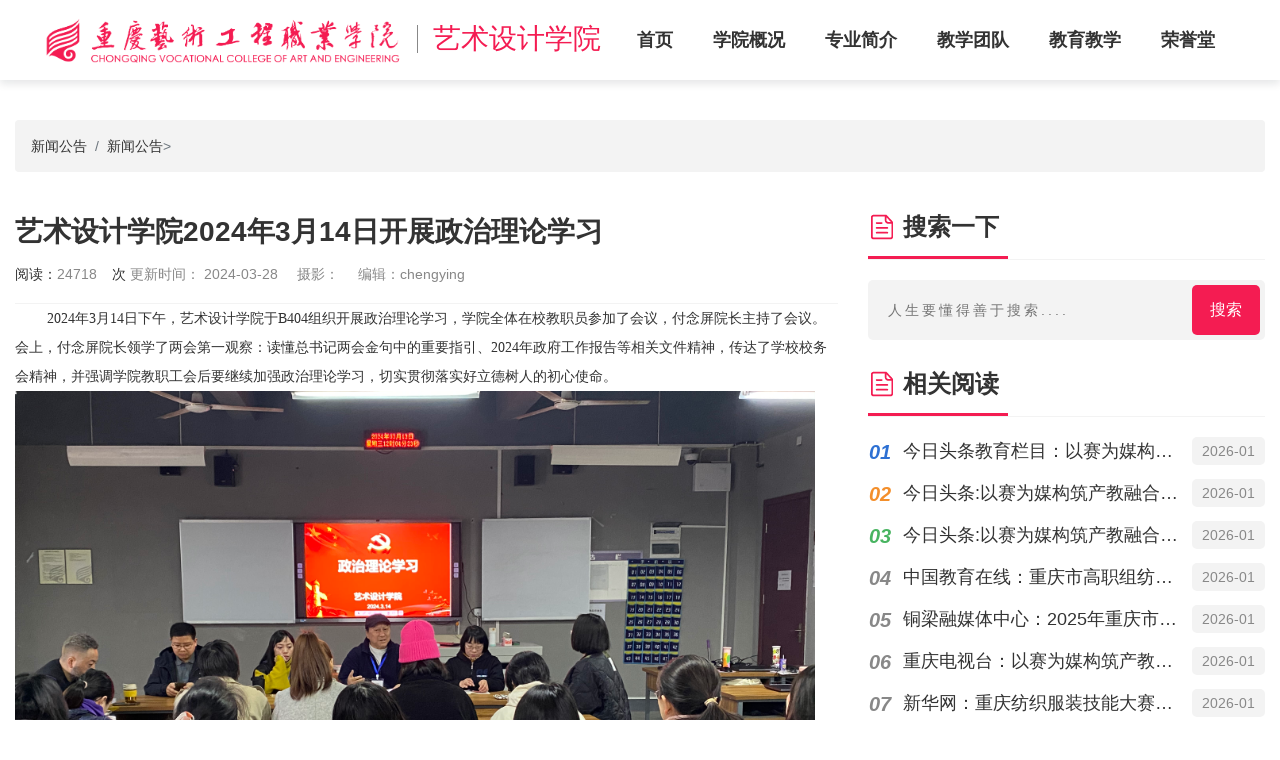

--- FILE ---
content_type: text/html; charset=utf-8
request_url: http://yssj.cqysxy.com/index.php?m=content&c=index&a=show&catid=78&id=234
body_size: 8854
content:
<!-- ONLINE: 2019-12 -->
<!-- By: yiwanxifan -->
<!DOCTYPE html>
<html lang="zh-CN">
<head>
<meta charset="utf-8"/>
<!-- 优先使用 IE 最新版本和 Chrome -->
<title>艺术设计学院2024年3月14日开展政治理论学习 - 新闻公告 - 艺术设计学院</title>
<meta http-equiv="X-UA-Compatible" content="chrome=1"/>
<!-- 开启响应式 -->
<meta name="viewport" content="width=device-width, initial-scale=1, minimum-scale=1, maximum-scale=1, user-scalable=0"/>
<!-- SEO页面关键词 -->
<meta name="keywords" content="">
<!-- SEO页面描述 -->
<meta name="description" content="2024年3月14日下午，艺术设计学院于B404组织开展政治理论学习，学院全体在校教职员参加了会议，付念屏院长主持了会议。会上，付念屏院长领...">
<!-- SEO页面描述 -->
<meta name="color" content="#f41c52">
<!-- 作者 -->
<meta name="author" content="xifan"/>
<!-- 模板文件 -->
<meta name="generator" content="Xifan" data-variable=""/>
<!-- 页面渲染模式 -->
<meta name="renderer" content="webkit">
<!-- 页面声明部分 -->
<link rel="stylesheet" type="text/css" href="http://www.cqysxy.com/statics/theme/ejxy/css/bootstrap.css"><!-- bootstrap 框架 -->
<link rel="apple-touch-icon" href="http://www.cqysxy.com/statics/theme/gw/logo_blue_57.png"/>
<link rel="shortcut icon" href="http://www.cqysxy.com/statics/theme/gw/favicon.ico" type="image/x-icon"/>
<link rel="icon" href="http://www.cqysxy.com/statics/theme/gw/favicon.ico" type="image/x-icon"/>
<script src="http://www.cqysxy.com/statics/theme/ejxy/js/jquery.min.js"></script>
<!--[if lt IE]>
<p>
	你使用了较低的浏览器，本网站不兼容，请升级浏览器
</p>
<script src="//cdn.bootcss.com/respond.js/1.4.2/respond.js"></script>
<script src="http://cdn.bootcss.com/html5shiv/3.7.2/html5shiv.min.js"></script>
<![endif]-->
<style>
:root {
    --color-primary: #f41c52;  /* 主颜色 */
    --color-orange: #f27b06;  /* 橙色 */
    --color-blues: #0857cc;  /* 蓝色 */
    --color-green: #28a745;  /* 绿色 */
    --color-black: #333333;  /* 黑色 */
    --color-white: #ffffff;  /* 白色 */
    --color-gary: #888888;  /* 灰色 */
    --color-light: #f3f3f3;  /* 浅灰色 */
}
 * {
    margin: 0px;
    padding: 0px; 
    border: none;
    outline: none;
}
body {
    margin: 0;
    padding: 0;
    font-size: 14px;
    line-height: 28px;
    font-weight: normal;
    color: var(--color-black);
    background-color: var(--color-white);
    font-family:"Helvetica Neue", "PingFang SC", "Hiragino Sans GB", "Microsoft YaHei UI", "Microsoft YaHei", Arial, sans-serif;
}
a {
    color: var(--color-black);
}
a:hover {
    color: var(--color-primary);
}
ul, li {
    margin: 0;
    padding: 0;
    list-style: none;
    text-decoration: none;
}
a, a:hover, a:focus, a:active, button:focus {
    outline: 0;
    border: none;
    text-decoration: none;
}
i {
    filter: drop-shadow( var(--color-primary) 9999px 0);
    transform: translateX(-9999px);
}
/*******************************************************************
* 下面是网页主要的CSS样式代码，你可以修改这些代码来改变网页的样式
*******************************************************************/
 .header {
    top: 0;
    left: 0;
    width: 100%;
    height: 80px;
    z-index: 999;
    position: fixed;
    padding: 0 30px;
    background: var(--color-white); 
    box-shadow: 0 4px 8px 0 rgba(7, 17, 27, 0.1);
}
.header .left a img {
    height: 45px;
    margin-top: 18px;
    filter: drop-shadow( var(--color-primary) 9999px 0);
    transform: translateX(-9999px);
}
.header .left .img2 {
    display: none;
    filter: drop-shadow( var(--color-white) 9999px 0);
    transform: translateX(-9999px);
}

.header .nav {
    height: 100%;
    display: block;
    transition: 0.5s;
    line-height: 80px;
}
.header .navbar_nav li {
    float: left;
    display: block;
    position: relative;
}
.header .navbar_nav li:hover:after {
    width: 100%;
}
.header .navbar_nav li a {
    height: 100%;
    display: block;
    font-size: 18px;
    padding: 0 20px;
    text-decoration: none;
    color: var(--color-black);
    font-weight: 600;
}
.header .navbar_nav li:hover a {
    color: var(--color-primary);
}
.header .navbar_nav li.dropdown {
    display: inherit;
    position: relative;
}
.header .navbar_nav li.dropdown .dropdown_menu {
    left: 0;
    top: 80px;
    width: 140px;
    display: none;
    padding: 10px 0;
    position: absolute;
    border-radius: 0 0 5px 5px;
    background: var(--color-white);
    box-shadow: 0 15px 27px 0 rgba(167, 165, 165, 0.38);
}
.header .navbar_nav li.dropdown .dropdown_menu::before {
    content:'';
    left: 20%;
    width: 0;
    height: 0;
    bottom: 100%;
    display: block;
    position: absolute;
    border-left: 6px solid transparent;
    border-right: 6px solid transparent;
    border-bottom: 6px solid var(--color-white);
}
.header .navbar_nav li.dropdown .dropdown_menu a {
    color: var(--color-gary);
    text-align: left;
    font-size: 15px;
    line-height: 33px;
    padding: 0 10px 0 20px;
}
.header .navbar_nav li.dropdown .dropdown_menu a::before {
    content:'-';
    display: inline-block;
    font-size: inherit;
    text-rendering: auto;
    margin-right: 10px;
}
.header .navbar_nav li.dropdown:hover .dropdown_menu {
    display: block;
    transition: 0.5s;
}
.header .navbar_nav li.dropdown:hover .dropdown_menu a {
    color: var(--color-black);
}
.header .navbar_nav li.dropdown:hover .dropdown_menu a:hover {
    color: var(--color-primary);
}
.header.on {
    height: 80px;
    background-color: var(--color-primary);
    box-shadow: 0 5px 10px 0 rgba(0 0 0 / 0.3);
}
.header.on .left .img1 {
    display: none;
}
.header.on .left .img2 {
    display: block;
}

.header.on .navbar_nav li a {
    color: var(--color-white);
    opacity: 0.85;
}
.header.on .navbar_nav li:hover a {
    color: var(--color-white);
    opacity: 1;
}
#navToggle {
    display: none;
}
.m_nav {
    top: 0px;
    opacity: 1;
    width: 100%;
    height: 100%;
    z-index: 1000;
    margin-top: 0;
    position: fixed;
    visibility: visible;
    overflow-y: auto;
    transform: translatey(-100%);
    background-color: rgb(255 255 255 / 0.75);
    -webkit-backdrop-filter: saturate(180%) blur(50px);
    backdrop-filter: saturate(180%) blur(50px);
}
.m_nav.open {
    transform: translatey(0);
}
.m_nav .top {
    height: 60px;
    padding: 20px;
    box-sizing: border-box;
}
.m_nav .top .closed {
    float: right;
    width: 30px;
    height: 30px;
    cursor: pointer;
    vertical-align: middle;
}
.m_nav .logo {
    width: 100%;
    margin: 0 auto;
    margin-bottom: 80px;
    margin-top: 30px;
}
.m_nav .logo img {
    height: 50px;
    display: block;
    margin: 30px auto;
}
.m_nav .ul {
    margin-top: 30px;
}
.m_nav .ul li {
    opacity: 0;
    padding: 0;
    transform: translateY(100%);
    transition: all .6s cubic-bezier(.77, 0, .175, 1) 0ms;
}
.m_nav.open .ul li {
    opacity: 1;
    transform: translateY(0);
}
.m_nav .ul li:nth-child(1) {
    transition: all .2s cubic-bezier(.77, 0, .175, 1) 0ms;
}
.m_nav .ul li:nth-child(2) {
    transition: all .4s cubic-bezier(.77, 0, .175, 1) 0ms;
}
.m_nav .ul li:nth-child(3) {
    transition: all .6s cubic-bezier(.77, 0, .175, 1) 0ms;
}
.m_nav .ul li:nth-child(4) {
    transition: all .8s cubic-bezier(.77, 0, .175, 1) 0ms;
}
.m_nav .ul li:nth-child(5) {
    transition: all 1.0s cubic-bezier(.77, 0, .175, 1) 0ms;
}
.m_nav .ul li:nth-child(6) {
    transition: all 1.2s cubic-bezier(.77, 0, .175, 1) 0ms;
}
.m_nav .ul li a {
    width: 100%;
    height: 50px;
    display: block;
    color: var(--color-black);
    font-size: 16px;
    line-height: 50px;
    padding-left: 20px;
    text-decoration: none;
    border-top: 1px solid rgb(225 225 225 / 50%);
}
.m_nav .ul li .dropdown_menu {
    display: none;
}
.m_nav .ul li.dropdown.active .dropdown_menu {
    display: block;
}
.m_nav .ul li .dropdown_menu a {
    height: 50px;
    display: block;
    line-height: 50px;
    padding: 0 0 0 30px;
    box-sizing: border-box;
}
.m_nav .ul li .dropdown_menu a::before {
    content:'>';
    top: 0;
    left: 0;
    width: 20px;
    height: 20px;
    display: inline-block;
}
/****************************************
*  首页大屏开始
****************************************/
 .banner {
    height: 550px;
    background: url("http://www.cqysxy.com/statics/theme/ejxy/image/head_yssj.png") center no-repeat;
    background-size: cover;
    position: relative;
}
.banner::before {
    content:'';
    display: block !important;
    position: absolute;
    top: 0;
    right: 0;
    bottom: 0;
    left: 0;
    width: 100%;
    height: 100%;
    /* background: rgb(0 0 0 / 0.35 ); */
    /* -webkit-backdrop-filter: saturate(180%) blur(50px);
    backdrop-filter: saturate(180%) blur(50px); */
}
.banner-title {
    text-align: center;
    padding-top: 200px;
    color: var(--color-white);
    text-shadow: 2px 2px 15px var(--color-black);
    position: relative;
}
.banner-title h1 {
    font-size: 50px;
    font-weight: 600;
}
.banner-title p {
    font-size: 20px;
    font-weight: 600;
    padding-top: 20px;
}
.banner img {
    max-width: 100%;
}
/*********************************************************
*  新闻模块开始
**********************************************************/
 .news {
    margin: 30px 0 15px 0;
    overflow: visible;
}
.news-title {
    border-bottom: 1px solid var(--color-light);
    position: relative;
    margin-bottom: 20px;
}
.news-title::before {
    content:'';
    bottom: 0;
    display: block;
    background: var(--color-primary);
    height: 3px;
    width: 150px;
    position: absolute;
}
.news-title h2 {
    font-size: 24px;
    font-weight: 600;
    padding-bottom: 10px;
    padding-left: 40px;
}
.news-title h2::before {
    content: '';
    left: 0;
    display: block;
    position: absolute;
    width: 30px;
    height: 30px;
    background-image: url("http://www.cqysxy.com/statics/theme/ejxy/image/icon/tuwen.svg");
    background-size: 30px;
    filter: drop-shadow( var(--color-primary) 9999px 0);
    transform: translateX(-9999px);
}
.news-title small {
    float: right;
    font-size: 16px;
    font-weight: 600;
    margin-top: 5px;
}
.news-title small a {
    color: var(--color-gary);
}
.news-title small a:hover {
    color: var(--color-primary);
}
/* 幻灯片开始 */
.rslides {
    position: relative;
    list-style: none;
    overflow: hidden;
    width: 100%;
    padding: 0;
    margin: 0;
}
.rslides li {
    -webkit-backface-visibility: hidden;
    backface-visibility: hidden;
    position: absolute;
    display: none;
    width: 100%;
    left: 0;
    top: 0;
}
.rslides li:first-child {
    position: relative;
    display: block;
    float: left;
}
.rslides img {
    display: block;
    height: auto;
    float: left;
    width: 100%;
    border: 0;
}
.events {
    list-style: none;
}
.callbacks_container {
    position: relative;
    float: left;
    width: 100%;
    border-radius: 5px;
}
.callbacks {
    position: relative;
    list-style: none;
    overflow: hidden;
    width: 100%;
    padding: 0;
    margin: 0;
}
.callbacks li {
    position: absolute;
    width: 100%;
    left: 0;
    top: 0;
}
.callbacks img {
    display: block;
    position: relative;
    z-index: 1;
    height: 400px;
    width: 100%;
    border: 0;
    border-radius: 5px;
}
.callbacks .caption {
    display: block;
    position: absolute;
    z-index: 2;
    font-size: 20px;
    text-shadow: none;
    color: var(--color-white);
    background: var(--color-black);
    opacity: 0.75;
    left: 0;
    right: 0;
    bottom: 0;
    padding: 10px 20px;
    margin: 0;
    max-width: none;
    border-radius: 0 0 5px 5px;
}
.callbacks_nav {
    position: absolute;
    top: 52%;
    left: 0;
    opacity: 0.7;
    z-index: 3;
    text-indent: -9999px;
    overflow: hidden;
    text-decoration: none;
    height: 61px;
    width: 38px;
    background: transparent url("http://www.cqysxy.com/statics/theme/ejxy/image/themes.gif") no-repeat left top;
    margin-top: -45px;
    opacity: 0.2;
    border-radius: 0 5px 5px 0;
}
.callbacks_nav:hover {
    opacity: 0.5;
}
.callbacks_nav:active {
    opacity: 1.0;
}
.callbacks_nav.next {
    left: auto;
    background-position: right top;
    right: 0;
    border-radius: 5px 0 0 5px;
}
/* 新闻列表开始 */
.news-list li {
    font-size: 18px;
    margin-bottom: 6px;
    white-space: nowrap;
    overflow: hidden;
    text-overflow: ellipsis;
}
.news-list li a{
    padding-left: 35px;
    overflow: hidden;
    width: 80%;
    display: inline-block;
    white-space: nowrap;
    text-overflow: ellipsis;
}
.news-list li span{
    float: right;
    color: var(--color-gary);
    background: var(--color-light);
    font-size: 14px;
    padding: 0 10px;
    border-radius: 5px;
}
/* 关于学校 */
.about {
    padding: 80px 0;
    background: url("http://www.cqysxy.com/statics/theme/ejxy/image/about-bg.jpg") center bottom no-repeat;
    background-size: cover;
    position: relative;
}
.about::after {
    content: '';
    display: block !important;
    position: absolute;
    top: 0;
    right: 0;
    bottom: 0;
    left: 0;
    width: 55%;
    height: 100%;
    background: var(--color-primary);
    border-radius: 0 300px 300px 0;
}
.about::before {
    content: '';
    display: block !important;
    position: absolute;
    top: 0;
    right: 0;
    bottom: 0;
    left: 0;
    width: 100%;
    height: 100%;
    background: var(--color-black);
    opacity: 0.5;
}
.about-title {
    margin-right: 200px;
    position: inherit;
    z-index: 1;
}
.about-title h2{
    color: var(--color-white);
    font-size: 46px;
    font-weight: 600;
    margin-bottom: 20px;
}
.about-title p{
    color: var(--color-white);
    font-size: 16px;
}
.about-more {
    text-align: center;
}
.about-channel i{
    font-size: 80px;
    margin-bottom: 10px;
}
.about-channel a{
    display: block;
    padding: 20px;
    border-radius: 3px;
    background: var(--color-white);
    position: relative;
    margin: 20px 0;
    border: 1px solid var(--color-light);
}
.about-channel h3{
    font-size: 20px;
}
.about-channel p{
    margin: 0;
}
.about-channel .icon-lishi{
    width: 80px;
    height: 80px;
    display: inline-block;
    background-size: 80px;
    background-image: url("http://www.cqysxy.com/statics/theme/ejxy/image/icon/lishi.svg");
}
.about-channel .icon-jianzhu{
    width: 80px;
    height: 80px;
    display: inline-block;
    background-size: 80px;
    background-image: url("http://www.cqysxy.com/statics/theme/ejxy/image/icon/jianzhu.svg");
}
.about-channel .icon-renwu{
    width: 80px;
    height: 80px;
    display: inline-block;
    background-size: 80px;
    background-image: url("http://www.cqysxy.com/statics/theme/ejxy/image/icon/renwu.svg");
}
.about-channel .icon-ditu{
    width: 80px;
    height: 80px;
    display: inline-block;
    background-image: url("http://www.cqysxy.com/statics/theme/ejxy/image/icon/ditu.svg");
    background-size: 80px;
}
/* 首页列表 */
.index-list {
    margin-top: 30px ;
}
.index-list-title {
    border-bottom: 1px solid var(--color-light);
    margin-bottom: 20px;
    position: relative;
}
.index-list-title::before {
    content: '';
    bottom: 0;
    display: block;
    background: var(--color-primary);
    height: 3px;
    width: 140px;
    position: absolute;
}
.index-list-title h2{
    font-size: 24px;
    padding-bottom: 10px;
    font-weight: 600;
    padding-left: 33px;
}
.index-list-title small{
    float: right;
    font-size: 14px;
    padding-top: 10px;
}
.index-list-title small a{
    color: var(--color-gary);
}
.index-list-title small a:hover{
    color: var(--color-primary);
}
.index-list-ul li {
    white-space: nowrap;
    overflow: hidden;
    text-overflow: ellipsis;
    font-size: 16px;
}
.index-list-ul li a{
    padding-left: 10px;
    overflow: hidden;
    width: 80%;
    display: inline-block;
    white-space: nowrap;
    text-overflow: ellipsis;
}
.index-list-ul li span{
    float: right;
    color: var(--color-gary);
    background: var(--color-light);
    font-size: 14px;
    padding: 0 10px;
    border-radius: 5px;
}
/* 首页列表图标 */
.index-list h2::before {
    content: '';
    left: 0;
    display: block;
    position: absolute;
    width: 28px;
    height: 28px;
    background-image: url("http://www.cqysxy.com/statics/theme/ejxy/image/icon/list.svg");
    background-size: 28px;
    filter: drop-shadow( var(--color-primary) 9999px 0);
    transform: translateX(-9999px);
}
/* 首页领导模块 */
.leader {
    padding: 30px 0 30px 0;
}
.leader-title {
    padding: 20px;
    text-align: center;
    position: relative;
    font-weight: 600;
}
.leader-title h2 {
    font-size: 32px;
    color: var(--color-black);
}
.leader-title span {
    color: var(--color-gary);
    margin-left: 20px;
    opacity: 0.75;
}
.leader-main {
    margin-top: 20px;
}
.leader-item {
    background-color: var(--color-white);
    border: 1px solid var(--color-light);
    border-radius: 3px;
    box-shadow: 2px 2px 10px rgb(0 0 0 / 0.05);
    padding: 20px;
    text-align: center;
    margin-bottom: 30px;
}
.leader-head {
    text-align: center;
}
.leader-head img {
    border-radius: 100%;
    width: 100px;
    height: 100px;
}
.leader-name {
    margin: 20px 0 10px 0;
    font-size: 20px;
}
.leader-job {
    font-size: 16px;
    margin-bottom: 10px;
}
.leader-desc {
    color: var(--color-gary);
}
/* 列表页面包屑 */
.list-nav {
    margin-top: 120px;
}
.breadcrumb {
    background-color: var(--color-light);
}
/* 列表页主列表 */
.post-list {
    margin: 20px 0;
}
.article-item {
    border-radius: 5px;
    padding: 20px;
}
.article-item:hover {
    background-color: var(--color-light);
}
.article-item:hover .img-slide{
    background-position: 30%;
    transition: all 0.4s ease;
    -webkit-transition: all 0.4s ease;
    -moz-transition: all 0.4s ease;
    -ms-transition: all 0.4s ease;
}
.article-main {
    padding: 0 0 0 20px;
}
.article-main-title {
    height: 70px;
    line-height: 33px;
    margin-bottom: 0px;
    overflow: hidden;
    font-size: 20px;
}
.article-main p{
    color: var(--color-gary);
    margin-bottom: 5px;
}
.article-text {
    color: var(--color-gary);
    border-top: 1px solid #f5f5f5;
    padding-top: 5px;
}
.article-text span {
    margin: 0;
    position: relative;
    padding-right: 15px;
}
.article-text span::before {
    content: '/';
    right: 3px;
    display: inline-block;
    position: absolute;
}

.article-text span:last-child::before {
    content: '';
}
/* 侧边栏列表 */
.sidebar .widget {
    margin: 20px 0 30px 0;
}

.widget-title {
    border-bottom: 1px solid var(--color-light);
    margin-bottom: 20px;
    position: relative;
}
.widget-title::before {
    content: '';
    bottom: 0;
    display: block;
    background: var(--color-primary);
    height: 3px;
    width: 140px;
    position: absolute;
}
.widget-title h2 {
    font-size: 24px;
    padding-bottom: 10px;
    font-weight: 600;
    padding-left: 35px;
}
.widget-title h2::before {
    content: '';
    left: 0;
    display: block;
    position: absolute;
    width: 28px;
    height: 28px;
    background-image: url("http://www.cqysxy.com/statics/theme/ejxy/image/icon/list.svg");
    background-size: 28px;
    filter: drop-shadow( var(--color-primary) 9999px 0);
    transform: translateX(-9999px);
}
.widget-main {
    margin: 0;
}
.widget-main form {
    display: flex;
    background-color: var(--color-light);
    padding: 5px;
    border-radius: 5px;
    margin-top: 10px;
}
.widget-main input{
    padding: 10px 15px;
    margin-bottom: 0;
    width: 100%;
    background-color: var(--color-light);
    color: 18px;
    letter-spacing: 3px;
    color: var(--color-gary);
}
.widget-main button{
    flex: none;
    width: 68px;
    height: 50px;
    color: var(--color-white);
    cursor: pointer;
    font-size: 16px;
    line-height: 50px;
    background-color: var(--color-primary);
    border-radius: 5px;
}
.widget-list {
    margin: 0;
}
.widget-list li {
    font-size: 18px;
    margin-bottom: 6px;
    white-space: nowrap;
    overflow: hidden;
    text-overflow: ellipsis;
}
.widget-list li a{
    padding-left: 35px;
    overflow: hidden;
    width: 80%;
    display: inline-block;
    white-space: nowrap;
    text-overflow: ellipsis;
}
.widget-list li span {
    float: right;
    color: var(--color-gary);
    background: var(--color-light);
    font-size: 14px;
    padding: 0 10px;
    border-radius: 5px;
}
/* 文章页面 */
.post-article {
    margin: 20px 0;
}
.article {
    margin: 0;
}
.article-title {
    margin-top: 20px;
    margin-bottom: 0;
}
.article-title h2 {
    font-size: 28px;
    font-weight: 600;
    line-height: 40px;
}
.article-meta {
    border-bottom: 1px solid var(--color-light);
    padding: 0 0 15px 0;
}
.article-meta span{
    font-size: 14px;
    margin-right: 15px;
    color: var(--color-gary);
}
.article-body {
    margin-top: 20px;
}
.article-body h2{
    font-size: 20px;
    font-weight: 600;
    margin: 20px 0;
}
.article-body p {
    font-size: 16px;
    line-height: 33px;
}
.article-body img {
    max-width: 100%;
    border-radius: 5px;
    margin: 0 auto;
    display: block;
}
/* 网页底部 */
.footer {
    background-color: var(--color-primary);
    padding: 30px;
}
.footer p {
    font-size: 15px;
    color: var(--color-white);
    margin: 0;
    line-height: 40px;
}
.footer p a{
    font-size: 15px;
    color: var(--color-white);
    margin: 0;
    line-height: 40px;
    opacity: 0.85;
}
.footer p a:hover{
    opacity: 1;
}
.footer .footer-menu a {
    margin-right: 10px;
    color: var(--color-white);
    opacity: 0.85;
}
.footer .footer-menu a:hover {
    margin-right: 10px;
    opacity: 1;
}
.footer-right {
    float: right;
    text-align: right;
}
.footer-right img {
    width: 120px;
    border-radius: 5px;
    padding: 5px;
    margin-left: 20px;
    background-color: var(--color-light);
    /* background-image: linear-gradient(to right, #ffdddd 0%, #d3faff 50%, #ffdddd 100%); */
}
/*********************************************************
* 共用的一些小组件
*********************************************************/
/* 用来清除间距的 */
.p0 {
    padding: 0;
}
.m0 {
    margin: 0;
}
/*  有序列表专用 */
 .list-number {
    counter-reset: rank 9;
}
.list-number li:before {
    position: absolute;
    font-size: 20px;
    font-family: arial;
    color: var(--color-gary);
    padding: 1px;
    font-weight: 600;
    font-style: italic;
}
.list-number li:hover:before {
    color: var(--color-primary);
}
.list-number li:nth-child(1):before {
    content:"01";
    color:  var(--color-blues);
    opacity: 0.85;
}
.list-number li:nth-child(2):before {
    content:"02";
    color: var(--color-orange);
    opacity: 0.85;
}
.list-number li:nth-child(3):before {
    content:"03";
    color: var(--color-green);
    opacity: 0.85;
}
.list-number li:hover:nth-child(1):before {
    content:"01";
    color: var(--color-primary);
}
.list-number li:hover:nth-child(2):before {
    content:"02";
    color: var(--color-primary);
}
.list-number li:hover:nth-child(3):before {
    content:"03";
    color: var(--color-primary);
}
.list-number li:nth-child(4):before {
    content:"04";
}
.list-number li:nth-child(5):before {
    content:"05";
}
.list-number li:nth-child(6):before {
    content:"06";
}
.list-number li:nth-child(7):before {
    content:"07";
}
.list-number li:nth-child(8):before {
    content:"08";
}
.list-number li:nth-child(9):before {
    content:"09";
}
.list-number li:nth-child(n+10):before {
    counter-increment: rank;
    content:counter(rank);
}
/* 带圆点的列表 */
.list-number-d {
    margin: 0;
}
.list-number-d li:before {
    content: '';
    position: relative;
    top: -9px;
    display: inline-block;
    width: 10px;
    height: 10px;
    border-radius: 50%;
    border-width: 3px;
    border-style: solid;
    border-color: var(--color-primary) ;
}
/* 带方块的列表 */
.list-number-f {
    margin: 0;
}
.list-number-f li:before {
    content: '';
    position: relative;
    top: -9px;
    display: inline-block;
    width: 10px;
    height: 10px;
    border-style: solid;
    border-color: 
    
    
    
}
/* 波浪效果 */
.waves {
    position: relative;
    width: 100%;
    height: 7vh;
    min-height: 100px;
    max-height: 150px;
    margin-top: -130px;
}
.parallax>use {
    animation: move-forever 25s cubic-bezier(.55, .5, .45, .5) infinite;
}
.parallax>use:nth-child(1) {
    animation-delay: -2s;
    animation-duration: 7s;
}
.parallax>use:nth-child(2) {
    animation-delay: -3s;
    animation-duration: 10s;
}
.parallax>use:nth-child(3) {
    animation-delay: -4s;
    animation-duration: 13s;
}
.parallax>use:nth-child(4) {
    animation-delay: -5s;
    animation-duration: 20s;
}
@keyframes move-forever {
    0% {
        transform: translate3d(-90px, 0, 0);
    }

    100% {
        transform: translate3d(85px, 0, 0);
    }
}
/* 列表的缩略图 */
.img-thumb {
    position: relative !important;
}
.img-slide {
    background-repeat: no-repeat;
    background-size: cover;
    background-position: center center;
    min-height: 165px;
    overflow: hidden;
    border-radius: 5px;
    position: relative !important;
    transition: all 0.4s ease;
    -webkit-transition: all 0.4s ease;
    -moz-transition: all 0.4s ease;
    -ms-transition: all 0.4s ease;
}
.img-link {
    display: block;
    width: 100%;
    height: 100%;
    position: absolute;
    z-index: 1;
}
.img-thumb:hover .img-slide {
    background-position: 30%;
    transition: all 0.4s ease;
    -webkit-transition: all 0.4s ease;
    -moz-transition: all 0.4s ease;
    -ms-transition: all 0.4s ease;
}
.header .text-name {
    font-size: 28px;
    margin-top: 25px;
    color: var(--color-primary) ;
    margin-left: 15px;
    border-left: 1px solid var(--color-gary);
    padding-left: 15px;
}
.header.on .text-name::before { filter: drop-shadow( var(--color-white) 9999px 0); } .header .text-name::before {
    content: '';
    left: 15px;
    
    display: none;
    position: absolute;
    width: 28px;
    height: 28px;
    background-image: url(http://www.cqysxy.com/statics/img/logo.svg);
    background-size: 28px;
    filter: drop-shadow( var(--color-primary) 9999px 0);
    transform: translateX(-9999px);
}
.on .text-name {
    font-size: 28px;
    margin-top: 25px;
    color: var(--color-white);
    margin-left: 15px;
    border-left: 1px solid var(--color-white);
    padding-left: 15px;
}
/*********************************************************
*  下面是在不同分辨率改变网页展示效果的代码
*********************************************************/
 @media screen and (max-width: 992px) {
    .header {
        padding: 0 10px;
        box-shadow: 0 4px 8px 0 rgba(7, 17, 27, 0.1);
    }
    .header #navToggle {
        float: right;
        height: 100%;
        display: block;
        padding: 20px;
        margin-right: -15px;
    }
    .header #navToggle span {
        height: 1px;
        width: 25px;
        margin-top: 19px;
        position: relative;
    }
    .header #navToggle span:before, .header #navToggle span:after {
        left: 0;
        content:'';
        height: 1px;
        width: 100%;
        position: relative;
    }
    .header #navToggle span {
        height: 2px;
        display: block;
        transition: 0.3s;
        background: var(--color-gary);
    }
    .header #navToggle span:before {
        height: 2px;
        top: 8px;
        display: block;
        transition: 0.3s;
        background: var(--color-gary);
    }
    .header #navToggle span:after {
        height: 2px;
        bottom: 10px;
        display: block;
        transition: 0.3s;
        background: var(--color-gary);
    }
    .header.on #navToggle span {
        height: 2px;
        display: block;
        transition: 0.3s;
        background: var(--color-white);
    }
    .header.on #navToggle span:before {
        top: 8px;
        transition: 0.3s;
        display: block;
        background: var(--color-white);
        height: 2px;
    }
    .header.on #navToggle span:after {
        bottom: 10px;
        transition: 0.3s;
        display: block;
        background: var(--color-white);
        height: 2px;
    }
    .header #navToggle.open span:before {
        top: 10px;
        transform: translateY(-11px) rotate(-45deg);
    }
    .header #navToggle.open span:after {
        bottom: 12px;
        transform: translateY(10px) rotate(45deg);
    }
    .header #navToggle.open span {
        background: none;
    }
    .header #navToggle.open span:before, .header #navToggle.open span:after {
        background: var(--color-black);
    }
    .header .nav {
        display: none;
    }
    .footer {
        padding: 30px 20px;
        font-weight: 600;
    }
}
@media screen and (max-width: 720px) {
    .sm-none {
        display: none !important;
    }
    .index-list-ul li a {
        width: 70%;
    }
    .header .left a img {
        display: none;
    }
    .header.on .left .img2 {
        display: none;
    }
    
    .header .text-name {
        border-left: 0px;
    }
    .header.on .text-name::before { filter: drop-shadow( var(--color-white) 9999px 0); } .header .text-name::before {
        display: block;
    }
    .index-list {
        margin: 20px 0;
    }
    .about-title {
        margin-right: 0;
    }
    .about::after {
        display: none !important;
    }
    .about::before {
        opacity: 0.75;
    }
    .banner {
        height: 450px;
    }
    .banner-title {
        padding-top: 150px;
    }
    .banner-title p {
        padding-top: 0px;
    }
    .callbacks img {
        height: 220px;
    }
    .article-main {
        padding: 20px 0;
    }
    .sidebar {
        margin: 20px 0 0 0;
    }
    .list-nav {
        margin-top: 100px;
    }
    .article-title {
        margin-top: 0px;
        margin-bottom: 0;
    }
    .article-title h2 {
        font-size: 20px;
    }
    .article-item {
        padding: 0 20px 20px 20px;
    }
    .m_nav .logo img {
        max-width: 80%;
        height: auto;
        margin: 0 auto;
        filter: drop-shadow( var(--color-primary) 9999px 0);
        transform: translateX(-9999px);
    }
}
</style>

<!-- 主要内容开始 -->
<body>
	<!-- PC端导航 -->
	<header class="header">
		<div class="container clearfix">
			<div class="float-left left">
				<a href="javascript:void(0)"><img src="http://www.cqysxy.com/statics/theme/gw/img/logo1.png" class="img1" alt="艺术设计学院"/></a>
				<a href="javascript:void(0)"><img src="http://www.cqysxy.com/statics/theme/gw/img/logo1.png" class="img2" alt="艺术设计学院"/></a>
			</div>
			<div class="float-left left align-self-center">
				<div class="text-name">艺术设计学院</div>
			</div>
			<div class="float-right nav">
				<ul class="navbar_nav" data-in="fadeInDown" data-out="fadeOutUp">
					<li class="active"><a href="http://yssj.cqysxy.com">首页</a></li>
                                                    <li class="dropdown">
                  <a href="javascript:void(0)">学院概况</a>
                          
              <div class="dropdown_menu">
                                                        <a href="http://yssj.cqysxy.com/index.php?m=content&c=index&a=lists&catid=529">学院简介</a>
                                      <a href="http://yssj.cqysxy.com/index.php?m=content&c=index&a=lists&catid=82">学院领导</a>
                                      <a href="http://yssj.cqysxy.com/index.php?m=content&c=index&a=lists&catid=531">机构设置</a>
                                     
              </div>
          </li>
                                                      <li class="dropdown">
                  <a href="javascript:void(0)">专业简介</a>
                          
              <div class="dropdown_menu">
                                                        <a href="http://yssj.cqysxy.com/index.php?m=content&c=index&a=show&catid=75&id=1">环境艺术设计</a>
                                      <a href="http://yssj.cqysxy.com/index.php?m=content&c=index&a=show&catid=75&id=7">艺术设计</a>
                                      <a href="http://yssj.cqysxy.com/index.php?m=content&c=index&a=show&catid=75&id=5">室内艺术设计</a>
                                      <a href="http://yssj.cqysxy.com/index.php?m=content&c=index&a=show&catid=75&id=9">公共艺术设计</a>
                                      <a href="http://yssj.cqysxy.com/index.php?m=content&c=index&a=show&catid=75&id=232">书画艺术</a>
                                     
              </div>
          </li>
                        <li class="active"><a href="http://yssj.cqysxy.com/index.php?m=content&c=index&a=lists&catid=532">教学团队</a></li>
                        <li class="active"><a href="http://yssj.cqysxy.com/index.php?m=content&c=index&a=lists&catid=243">教育教学</a></li>
                        <li class="active"><a href="http://yssj.cqysxy.com/index.php?m=content&c=index&a=lists&catid=83">荣誉堂</a></li>
               
				</ul>
			</div>
			<a href="javascript:void(0)" id="navToggle"><span></span></a>
		</div>
	</header>
	<!-- 移动端的导航 -->
	<div class="m_nav">
		<div class="top clearfix"><img src="http://www.cqysxy.com/statics/theme/ejxy/image/closed.png" alt="艺术设计学院2024年3月14日开展政治理论学习 - 新闻公告 - " class="closed" /></div>
		<div class="logo"><img src="http://www.cqysxy.com/statics/theme/ejxy/image/logo.png" alt="艺术设计学院2024年3月14日开展政治理论学习 - 新闻公告 - " /></div>
		<ul class="ul" data-in="fadeInDown" data-out="fadeOutUp">
		<li class="active"><a href="http://yssj.cqysxy.com">首页</a></li>
                                                    <li class="dropdown">
                  <a href="javascript:void(0)">学院概况</a>
                          
              <div class="dropdown_menu">
                                                        <a href="http://yssj.cqysxy.com/index.php?m=content&c=index&a=lists&catid=529">学院简介</a>
                                      <a href="http://yssj.cqysxy.com/index.php?m=content&c=index&a=lists&catid=82">学院领导</a>
                                      <a href="http://yssj.cqysxy.com/index.php?m=content&c=index&a=lists&catid=531">机构设置</a>
                                     
              </div>
          </li>
                                                      <li class="dropdown">
                  <a href="javascript:void(0)">专业简介</a>
                          
              <div class="dropdown_menu">
                                                        <a href="http://yssj.cqysxy.com/index.php?m=content&c=index&a=show&catid=75&id=1">环境艺术设计</a>
                                      <a href="http://yssj.cqysxy.com/index.php?m=content&c=index&a=show&catid=75&id=7">艺术设计</a>
                                      <a href="http://yssj.cqysxy.com/index.php?m=content&c=index&a=show&catid=75&id=5">室内艺术设计</a>
                                      <a href="http://yssj.cqysxy.com/index.php?m=content&c=index&a=show&catid=75&id=9">公共艺术设计</a>
                                      <a href="http://yssj.cqysxy.com/index.php?m=content&c=index&a=show&catid=75&id=232">书画艺术</a>
                                     
              </div>
          </li>
                        <li class="active"><a href="http://yssj.cqysxy.com/index.php?m=content&c=index&a=lists&catid=532">教学团队</a></li>
                        <li class="active"><a href="http://yssj.cqysxy.com/index.php?m=content&c=index&a=lists&catid=243">教育教学</a></li>
                        <li class="active"><a href="http://yssj.cqysxy.com/index.php?m=content&c=index&a=lists&catid=83">荣誉堂</a></li>
               
		</ul>
	</div>
    

     

	<!-- 面包屑导航1 -->
	<div class="list-nav">
		<div class="container">
			<nav aria-label="breadcrumb">
				<ol class="breadcrumb">
				  <li class="breadcrumb-item"><a href="JavaScript:;">新闻公告</a></li>
				  <li class="breadcrumb-item active" aria-current="page"><a href="http://yssj.cqysxy.com/index.php?m=content&c=index&a=lists&catid=78">新闻公告</a> > </li>
				</ol>
			</nav>
		</div>
	</div>
	<!-- 文章内容开始 -->
	<div class="post-article">
		<div class="container">
			<div class="row">
				<div class="col-sm-8">
					<div class="article">
<div class="article-title">
	<h2>艺术设计学院2024年3月14日开展政治理论学习</h2>
</div>
<div class="article-meta">
				阅读：<span id="hits"></span>次
                <script language="JavaScript" src="http://www.cqysxy.com/api.php?op=count&id=234&modelid=10"></script>
				<span>更新时间： 2024-03-28</span>
				<span>摄影：</span>
				<span>编辑：chengying</span>
</div>
						<span style="font-size:14px;"><span style="font-family:微软雅黑;">&nbsp; &nbsp; &nbsp; &nbsp; 2024年3月14日下午，艺术设计学院于B404组织开展政治理论学习，学院全体在校教职员参加了会议，付念屏院长主持了会议。会上，付念屏院长领学了两会第一观察：读懂总书记两会金句中的重要指引、2024年政府工作报告等相关文件精神，传达了学校校务会精神，并强调学院教职工会后要继续加强政治理论学习，切实贯彻落实好立德树人的初心使命。</span></span><br />
<img alt="\" src="http://www.cqysxy.com/uploadfile/2024/0314/20240314030210719.jpg" style="font-family: 微软雅黑; font-size: 16px; height: 600px; width: 800px;" /><br />
<br />
<span style="font-size:16px;"><span style="font-family:微软雅黑;"><img alt="\" src="http://www.cqysxy.com/uploadfile/2024/0314/20240314030244441.jpg" style="height: 600px; width: 800px;" /></span></span><br />
<br />
<br />
					</div>
				</div>
				<div class="col-sm-4 sticky-sidebar">
					<div class="sidebar theiaStickySidebar">
					    
                        <div class="widget">
							<div class="widget-title"><h2>搜索一下</h2></div>
							<div class="widget-main">
								<form action="http://www.cqysxy.com/?m=search&siteid=1">
									<input type="hidden" name="m" value="search"><input type="hidden" name="siteid" value="1" id="siteid"><input type="text" placeholder="人生要懂得善于搜索...." name="q" required="">
									<button type="submit">搜索</button>
								</form>
							</div>
						</div>
					    
						<div class="widget">
							<div class="widget-title"><h2>相关阅读</h2></div>
							<div class="widget-main">
								<div class="widget-list">
									<ul class="list-number">
									
	<li><a href="http://www.cqysxy.com/show-17-3804-1.html">今日头条教育栏目：以赛为媒构筑产教融合育人新高地重庆艺术工程职业学院承办赛事</a><span>2026-01</span></li>
	<li><a href="http://www.cqysxy.com/show-17-3805-1.html">今日头条:以赛为媒构筑产教融合育人新高地|重庆艺术工程职业学院承办赛事</a><span>2026-01</span></li>
	<li><a href="http://www.cqysxy.com/show-17-3803-1.html">今日头条:以赛为媒构筑产教融合育人新高地重庆艺术工程职业学院承办专项赛事</a><span>2026-01</span></li>
	<li><a href="http://www.cqysxy.com/show-17-3779-1.html">中国教育在线：重庆市高职组纺织服装技能大赛落幕，重庆艺术工程职业学院选手摘得桂冠</a><span>2026-01</span></li>
	<li><a href="http://www.cqysxy.com/show-17-3778-1.html">铜梁融媒体中心：2025年重庆市职业院校技能大赛高职组纺织服装赛项在铜梁举行</a><span>2026-01</span></li>
	<li><a href="http://www.cqysxy.com/show-17-3800-1.html">重庆电视台：以赛为媒构筑产教融合育人新高地重庆艺术工程职业学院承办专项赛事</a><span>2026-01</span></li>
	<li><a href="http://www.cqysxy.com/show-17-3797-1.html">新华网：重庆纺织服装技能大赛搭建产教融合新平台</a><span>2026-01</span></li>
	<li><a href="http://www.cqysxy.com/show-17-3775-1.html">第一眼：2025年重庆市职业院校技能大赛纺织服装赛项在重庆艺术工程职业学院举行</a><span>2026-01</span></li>
	<li><a href="http://www.cqysxy.com/show-17-3798-1.html">央广网：重艺承办专项赛事以赛为媒构筑产教融合育人新高地</a><span>2026-01</span></li>
	<li><a href="http://www.cqysxy.com/show-17-3801-1.html">第一眼：以赛为媒构筑产教融合育人新高地重庆艺术工程职业学院承办专项赛事</a><span>2026-01</span></li>
	<li><a href="http://www.cqysxy.com/show-17-3774-1.html">今日关注：2025年重庆市职业院校技能大赛纺织服装赛项在重庆艺术工程职业学院举行</a><span>2026-01</span></li>
	<li><a href="http://www.cqysxy.com/show-17-3761-1.html">网易：重庆艺术工程职业学院 :寒假开展“行走的党课”</a><span>2025-12</span></li>
	<li><a href="http://www.cqysxy.com/show-17-3760-1.html">搜狐：重庆艺术工程职业学院 :寒假开展“行走的党课” </a><span>2025-12</span></li>
	<li><a href="http://www.cqysxy.com/show-17-3799-1.html">中国教育在线：重庆市职业院校技能大赛高职组"表演艺术"赛项在重庆艺术工程职业学院举办</a><span>2026-01</span></li>
	<li><a href="http://www.cqysxy.com/show-17-3776-1.html">重庆电视台：2025年重庆市职业院校技能大赛纺织服装赛项在重庆艺术工程职业学院举行</a><span>2026-01</span></li>
									</ul>
								</div>
							</div>
						</div>
					</div>
				</div>
			</div>
		</div>
	</div>

  	<!-- 电脑端的网站底部 -->
	<div class="footer d-none d-md-block d-lg-block">
		<div class="container">
			<div class="row">
				<div class="footer-left col-xl-8 col-md-12">
					<p class="footer-menu"><a href="http://www.cqysxy.com">学校首页</a>
						
					</p>
					<p>Copyright © 2020 艺术工程职业学院 www.cqysxy.com All rights reserved&nbsp;&nbsp;|&nbsp;&nbsp;地址：重庆.铜梁.学府大道267号</p>
					<p><a href="JavaScript:;">ICP备案：渝ICP备10019690号</a>&nbsp;&nbsp;|&nbsp;&nbsp;<a href="JavaScript:;">渝公网安备 50022402000252号</a></p>
				</div>
				<div class="footer-right col-xl-4">
					<img src="http://www.cqysxy.com/statics/images/qcode/xx.jpg" alt="学校公众号">
					<img src="http://www.cqysxy.com/statics/images/qcode/zsb.jpg" alt="招生公众号">
				</div>
			</div>
		</div>
	</div>
	<!-- 手机端底部 -->
	<div class="footer d-block d-md-none">
		<div class="container text-center p-0">
			<p>Copyright © 2020 艺术工程职业学院. 版权所有</p>
			<p><a href="JavaScript:;">技术支持：信息中心</a></p>
		</div>
	</div>
	<!-- js文件引入结束 -->
	<script src="http://www.cqysxy.com/statics/theme/ejxy/js/theia.sticky.js"></script>
	<script src="http://www.cqysxy.com/statics/theme/ejxy/js/main.js"></script>
	<!-- js文件引入结束 -->	<script>
		// 侧边栏滚动  只需要使用的页面加载
		jQuery(document).ready(function () {
		    jQuery('.sticky-sidebar').theiaStickySidebar({
		        additionalMarginTop: 100
		    });
		});
	</script>
</body>
</html>

--- FILE ---
content_type: text/html; charset=utf-8
request_url: http://www.cqysxy.com/api.php?op=count&id=234&modelid=10
body_size: 88
content:
$('#todaydowns').html('1');$('#weekdowns').html('1');$('#monthdowns').html('3');$('#hits').html('24718');

--- FILE ---
content_type: image/svg+xml
request_url: http://www.cqysxy.com/statics/img/logo.svg
body_size: 1726
content:
<?xml version="1.0" standalone="no"?>
<!DOCTYPE svg PUBLIC "-//W3C//DTD SVG 20010904//EN"
 "http://www.w3.org/TR/2001/REC-SVG-20010904/DTD/svg10.dtd">
<svg version="1.0" xmlns="http://www.w3.org/2000/svg"
 width="25" height="28" viewBox="0 0 900 1100"
 preserveAspectRatio="xMidYMid meet">
<g transform="translate(0.000000,958.000000) scale(0.100000,-0.100000)"
fill="#000000" stroke="none">
<path d="M7275 9483 c-137 -188 -424 -463 -688 -660 -368 -273 -842 -525
-1332 -706 -490 -181 -1373 -460 -2190 -692 -562 -160 -879 -276 -1282 -470
-315 -151 -653 -360 -899 -556 -178 -141 -437 -403 -556 -562 -114 -153 -213
-323 -271 -467 l-42 -105 -3 -1960 -2 -1960 38 66 c104 177 341 457 746 883
296 310 430 427 674 590 327 217 481 301 847 461 554 243 1203 455 2335 765
312 85 404 114 560 175 556 216 1102 562 1588 1005 l122 111 0 -298 0 -299
-72 -70 c-356 -346 -889 -696 -1374 -903 -292 -124 -571 -214 -1219 -391 -471
-129 -587 -164 -875 -260 -790 -264 -1509 -611 -1875 -905 -300 -241 -687
-647 -952 -999 -58 -76 -107 -145 -110 -153 -11 -28 7 -24 50 10 51 43 348
201 427 229 213 74 567 -5 1108 -249 258 -115 713 -343 857 -428 215 -127 472
-250 890 -427 317 -135 468 -180 730 -217 518 -75 928 -29 1257 141 134 68
233 144 349 265 209 219 342 480 396 778 25 135 22 362 -6 495 -41 193 -113
369 -208 511 -119 177 -362 337 -603 399 -219 57 -388 52 -664 -20 -359 -93
-584 -299 -667 -610 -56 -210 -20 -508 82 -687 90 -158 261 -252 455 -253 258
0 446 142 526 400 19 62 23 97 23 201 l0 126 -34 54 c-82 128 -102 199 -64
230 29 24 140 17 199 -14 162 -83 284 -355 284 -637 0 -130 -22 -217 -88 -345
-59 -115 -187 -248 -303 -313 -175 -98 -366 -147 -574 -146 -122 1 -151 4
-229 28 -176 53 -336 154 -465 292 -175 187 -299 438 -333 669 -10 73 -10 112
5 254 19 194 48 304 112 434 62 125 144 234 251 336 236 225 542 390 1096 590
367 133 652 253 929 391 408 205 669 380 879 590 124 124 195 221 244 334 l31
71 3 2083 c1 1145 -1 2082 -5 2081 -5 0 -59 -69 -121 -153 -323 -438 -757
-846 -1247 -1173 -368 -246 -686 -412 -1104 -578 -376 -148 -669 -244 -1491
-485 -1030 -303 -1308 -412 -1900 -746 -245 -138 -298 -172 -416 -265 -115
-91 -341 -316 -456 -454 -56 -66 -105 -124 -111 -130 -6 -7 -8 89 -4 283 l5
293 28 37 c48 64 254 271 364 365 212 183 490 376 770 534 479 270 788 378
2020 708 239 64 496 134 570 155 1381 399 2427 1142 2928 2080 82 155 157 341
136 339 -5 0 -40 -44 -79 -96z m-355 -2218 l0 -304 -74 -88 c-178 -213 -464
-453 -744 -626 -203 -126 -547 -298 -872 -437 -322 -137 -460 -179 -1405 -424
-658 -170 -1338 -391 -1760 -573 -327 -140 -750 -391 -1015 -602 -126 -100
-337 -312 -438 -439 l-82 -103 0 290 0 291 182 183 c503 504 901 784 1383 972
542 212 880 311 1823 536 715 170 1020 265 1384 429 341 154 887 511 1223 799
114 98 291 275 350 349 22 28 41 51 43 52 1 0 2 -137 2 -305z m-41 -1472
c-170 -220 -604 -525 -1094 -770 -277 -139 -562 -256 -715 -293 -41 -10 -248
-67 -460 -128 -212 -60 -473 -131 -580 -157 -706 -171 -1754 -520 -2123 -706
-98 -50 -331 -196 -466 -292 -338 -242 -657 -532 -843 -767 l-63 -80 -3 286
-2 285 101 109 c291 312 713 659 1021 841 156 93 261 141 528 244 623 241 768
288 1370 445 1386 363 2322 755 2900 1217 107 85 311 283 399 387 l66 78 3
-322 2 -323 -41 -54z"/>
</g>
</svg>


--- FILE ---
content_type: image/svg+xml
request_url: http://www.cqysxy.com/statics/theme/ejxy/image/icon/list.svg
body_size: 783
content:
<?xml version="1.0" standalone="no"?>
<!DOCTYPE svg PUBLIC "-//W3C//DTD SVG 1.1//EN" "http://www.w3.org/Graphics/SVG/1.1/DTD/svg11.dtd"><svg t="1603684300933"
    class="icon" viewBox="0 0 1024 1024" version="1.1" xmlns="http://www.w3.org/2000/svg" p-id="3058"
    xmlns:xlink="http://www.w3.org/1999/xlink" width="200" height="200">
    <defs>
        <style type="text/css"></style>
    </defs>
    <path
        d="M316.509091 400.290909h181.527273c18.618182 0 32.581818-13.963636 32.581818-32.581818 0-18.618182-13.963636-32.581818-32.581818-32.581818H316.509091c-18.618182 0-32.581818 13.963636-32.581818 32.581818 0 18.618182 13.963636 32.581818 32.581818 32.581818zM707.490909 512H316.509091c-18.618182 0-32.581818 13.963636-32.581818 32.581818 0 18.618182 13.963636 32.581818 32.581818 32.581818h390.981818c18.618182 0 32.581818-13.963636 32.581818-32.581818 0-18.618182-13.963636-32.581818-32.581818-32.581818zM707.490909 688.872727H316.509091c-18.618182 0-32.581818 13.963636-32.581818 32.581818 0 18.618182 13.963636 32.581818 32.581818 32.581819h390.981818c18.618182 0 32.581818-13.963636 32.581818-32.581819 0-18.618182-13.963636-32.581818-32.581818-32.581818z"
        fill="#9b0602" p-id="3059"></path>
        <!-- #9b0602 是颜色，直接更改即可 -->
    <path
        d="M916.945455 325.818182l-242.036364-260.654546H200.145455c-51.2 0-93.090909 41.890909-93.09091 93.090909v712.145455c0 51.2 41.890909 93.090909 93.09091 93.090909h623.70909c51.2 0 93.090909-41.890909 93.09091-93.090909V325.818182z m-242.036364-167.563637L833.163636 325.818182h-97.745454c-32.581818 0-60.509091-27.927273-60.509091-60.509091V158.254545z m181.527273 707.49091c0 13.963636-13.963636 27.927273-27.927273 27.927272H200.145455c-13.963636 0-27.927273-13.963636-27.927273-27.927272V158.254545c0-13.963636 13.963636-27.927273 27.927273-27.927272h414.254545v139.636363c0 69.818182 55.854545 125.672727 125.672727 125.672728h116.363637v470.109091z"
        fill="#9b0602" p-id="3060"></path>
        <!-- #9b0602 是颜色，直接更改即可 -->
</svg>

--- FILE ---
content_type: application/javascript
request_url: http://www.cqysxy.com/statics/theme/ejxy/js/main.js
body_size: 1920
content:

$(function () {
    var nav = $("header");
    var win = $(window);
    var sc = $(document);
    win.scroll(function () {
        if (sc.scrollTop() >= 100) {
            nav.addClass("on");
        } else {
            nav.removeClass("on");
        }
    })
    $('#navToggle').on('click', function () {
        $('.m_nav').addClass('open');
    })
    $('.m_nav .top .closed').on('click', function () {
        $('.m_nav').removeClass('open');
    })
    $(".m_nav .ul li").click(function () {
        $(this).children("div.dropdown_menu").slideToggle('slow')
        $(this).siblings('li').children('.dropdown_menu').slideUp('slow');
    });
    
    
    
    
    

    window.$body = $('body');
    /*! 消息组件实例 */
    $.msg = new function (that) {
        that = this;

    },

    /*! 注册 data-video事件行为 */
    $body.on('click', '[data-video]', function () {
        var url = $(this).attr('data-video'), w = $(this).attr('data-video-w'), h = $(this).attr('data-video-h');
        $body.append('<div class="show_video" style="position:fixed;z-index:20;left:0;top:0;bottom:0;right:0;"><div class="video_con" style="width:'+w+'px;height:'+h+'px;;position:absolute;top:50%;left:50%;margin-top:-225px;margin-left:-400px;background:#000;"><a class="video_close" style="width:32px;height:32px;position:absolute;right:-32px;top:-32px;background:url([data-uri])" href="#"></a><video src="'+url+'" width="'+w+'" height="'+h+'" controls="" autoplay="">您的浏览器不支持 video 标签</video></div></div>');
        
    });
    
    //关闭视频
    $body.on('click', '.video_close',function(e){
        e.preventDefault();
        $('.show_video').remove();
    });

    /*! 注册 data-href 事件行为 */
    $body.on('click', '[data-href]', function (href) {
        href = $(this).attr('data-href');
        if (href && href.indexOf('#') !== 0) window.location.href = href;
    });
    
    /*! 注册 data-copy 事件行为 */
    $body.on('click', '[data-copy]', function () {
        var $this = $(this),that = this;
        ie.loadjs(baseRoot + 'clipboard/clipboard.min.js',function(){
                copyToClipboard = function (content, input) {
                input = document.createElement('textarea');
                input.style.position = 'absolute', input.style.left = '-100000px';
                input.style.width = '1px', input.style.height = '1px', input.innerText = content;
                document.body.appendChild(input), input.select(), setTimeout(function () {
                    document.execCommand('Copy') ? alert('复制成功') : alert('复制失败，请使用鼠标操作复制！');
                    document.body.removeChild(input);
                }, 100);
            };
           copyToClipboard(that.getAttribute('data-copy'));
        })
       
    });

    
    /*! 图片加载异常处理 */
    document.addEventListener('error', function (e, elem) {
        elem = e.target;
        if (elem.tagName.toLowerCase() === 'img') {
            elem.src = 'http://www.cqysxy.com/statics/theme/404_icon.png';
        }
    }, true);

    
    
})